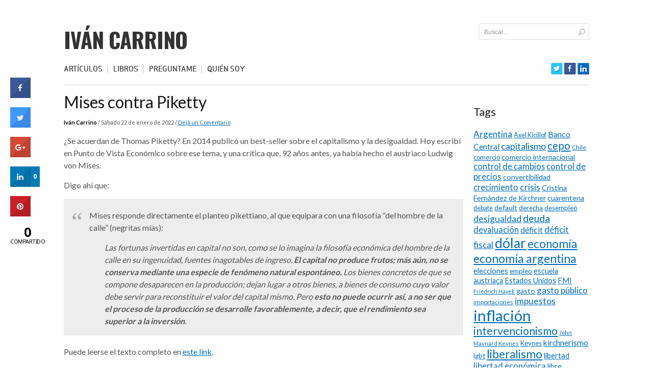

--- FILE ---
content_type: text/html; charset=UTF-8
request_url: https://www.ivancarrino.com/mises-contra-piketty/
body_size: 7988
content:
<!DOCTYPE HTML><html><head><link type="text/css" media="all" href="https://www.ivancarrino.com/wp-content/cache/autoptimize/css/autoptimize_e417aa3a7d3c17eace26b70295b99897.css" rel="stylesheet" /><link type="text/css" media="screen" href="https://www.ivancarrino.com/wp-content/cache/autoptimize/css/autoptimize_cb15637fdad18804f23fdd3bf2ac4f74.css" rel="stylesheet" /><title>Iván Carrino | Mises contra Piketty</title><meta charset="UTF-8" /><meta http-equiv="X-UA-Compatible" content="IE=edge,chrome=1"><meta name="viewport" content="width=device-width"><meta name="description" content="Ivan Carrino" /><meta name="keywords" content="Ivan Carrino" /><meta name="author" content="GUILE - www.guile.com.ar" /><link rel="pingback" href="https://www.ivancarrino.com/xmlrpc.php" /><link rel="shortcut icon" href="https://www.ivancarrino.com/wp-content/themes/ivancarrino/img/favicon.ico"/> <script type="text/javascript">//
            // Google Analytics for WordPress by Yoast v4.3.5 | http://yoast.com/wordpress/google-analytics/
            var _gaq = _gaq || [];
            _gaq.push(['_setAccount', 'UA-49521044-1']);
				            _gaq.push(['_trackPageview']);
            (function () {
                var ga = document.createElement('script');
                ga.type = 'text/javascript';
                ga.async = true;
                ga.src = ('https:' == document.location.protocol ? 'https://ssl' : 'http://www') + '.google-analytics.com/ga.js';

                var s = document.getElementsByTagName('script')[0];
                s.parentNode.insertBefore(ga, s);
            })();
            //</script> <link rel="alternate" type="application/rss+xml" title="Iván Carrino &raquo; Mises contra Piketty RSS de los comentarios" href="https://www.ivancarrino.com/mises-contra-piketty/feed/" /><link rel='stylesheet' id='cresta-social-googlefonts-css'  href='//fonts.googleapis.com/css?family=Noto+Sans:400,700' type='text/css' media='all' /><link rel='stylesheet' id='googlefonts-css'  href='https://fonts.googleapis.com/css?family=Lato%3A400%2C700%7COswald%3A700&#038;ver=1.0.0' type='text/css' media='all' /> <script type='text/javascript' src='https://www.ivancarrino.com/wp-includes/js/jquery/jquery.js?ver=1.10.2'></script> <script type='text/javascript' src='https://www.ivancarrino.com/wp-includes/js/jquery/jquery-migrate.min.js?ver=1.2.1'></script> <script type='text/javascript' src='https://www.ivancarrino.com/wp-content/themes/ivancarrino/js/owl.carousel.min.js?ver=3.8.9'></script> <script type='text/javascript' src='https://www.ivancarrino.com/wp-content/themes/ivancarrino/js/site.js?ver=3.8.9'></script> <script type='text/javascript'>var _EPYT_ = {"ajaxurl":"https:\/\/www.ivancarrino.com\/wp-admin\/admin-ajax.php","security":"88ecc3061e","gallery_scrolloffset":"20","eppathtoscripts":"https:\/\/www.ivancarrino.com\/wp-content\/plugins\/youtube-embed-plus\/scripts\/","epresponsiveselector":"[\"iframe.__youtube_prefs_widget__\"]","epdovol":"1","version":"11.4","evselector":"iframe.__youtube_prefs__[src], iframe[src*=\"youtube.com\/embed\/\"], iframe[src*=\"youtube-nocookie.com\/embed\/\"]"};</script> <script type='text/javascript' src='https://www.ivancarrino.com/wp-content/plugins/youtube-embed-plus/scripts/ytprefs.min.js?ver=3.8.9'></script> <link rel="EditURI" type="application/rsd+xml" title="RSD" href="https://www.ivancarrino.com/xmlrpc.php?rsd" /><link rel="wlwmanifest" type="application/wlwmanifest+xml" href="https://www.ivancarrino.com/wp-includes/wlwmanifest.xml" /><link rel='prev' title='López Murphy contra Guzmán &#8211; ¿Qué son las políticas contracíclicas?' href='https://www.ivancarrino.com/lopez-murphy-contra-guzman-que-son-las-politicas-contraciclicas/' /><link rel='next' title='Contra el impuesto a la herencia' href='https://www.ivancarrino.com/contra-el-impuesto-a-la-herencia/' /><meta name="generator" content="WordPress 3.8.9" /><link rel='canonical' href='https://www.ivancarrino.com/mises-contra-piketty/' /><link rel='shortlink' href='https://www.ivancarrino.com/?p=4431' /><meta property="og:locale" content="es_ES"/><meta property="og:site_name" content="Iván Carrino"/><meta property="og:title" content="Mises contra Piketty"/><meta property="og:url" content="https://www.ivancarrino.com/mises-contra-piketty/"/><meta property="og:type" content="article"/><meta property="og:description" content="¿Se acuerdan de Thomas Piketty? En 2014 publicó un best-seller sobre el capitalismo y la desigualdad. Hoy escribí en Punto de Vista Económico sobre ese tema, y una crítica que, 92 años antes, ya había hecho el austriaco Ludwig von Mises.Digo ahí que:
Mises responde directamente el planteo piket"/><meta property="og:image" content="https://www.ivancarrino.com/wp-content/uploads/2022/01/mises-piko.png"/><meta property="article:published_time" content="2022-01-22T18:15:59+00:00"/><meta property="article:modified_time" content="2022-01-22T18:15:59+00:00" /><meta property="og:updated_time" content="2022-01-22T18:15:59+00:00" /><meta property="article:section" content="Blog"/><meta itemprop="name" content="Mises contra Piketty"/><meta itemprop="description" content="¿Se acuerdan de Thomas Piketty? En 2014 publicó un best-seller sobre el capitalismo y la desigualdad. Hoy escribí en Punto de Vista Económico sobre ese tema, y una crítica que, 92 años antes, ya había hecho el austriaco Ludwig von Mises.Digo ahí que:
Mises responde directamente el planteo piket"/><meta itemprop="image" content="https://www.ivancarrino.com/wp-content/uploads/2022/01/mises-piko.png"/><meta name="twitter:title" content="Mises contra Piketty"/><meta name="twitter:url" content="https://www.ivancarrino.com/mises-contra-piketty/"/><meta name="twitter:description" content="¿Se acuerdan de Thomas Piketty? En 2014 publicó un best-seller sobre el capitalismo y la desigualdad. Hoy escribí en Punto de Vista Económico sobre ese tema, y una crítica que, 92 años antes, ya había hecho el austriaco Ludwig von Mises.Digo ahí que:
Mises responde directamente el planteo piket"/><meta name="twitter:image" content="https://www.ivancarrino.com/wp-content/uploads/2022/01/mises-piko.png"/><meta name="twitter:card" content="summary_large_image"/><meta name="twitter:creator" content="@ivancarrino"/><meta name="twitter:site" content="@ivancarrino"/> <script>!function(f,b,e,v,n,t,s)
		 {if(f.fbq)return;n=f.fbq=function(){n.callMethod?
		 n.callMethod.apply(n,arguments):n.queue.push(arguments)};
		 if(!f._fbq)f._fbq=n;n.push=n;n.loaded=!0;n.version='2.0';
		 n.queue=[];t=b.createElement(e);t.async=!0;
		 t.src=v;s=b.getElementsByTagName(e)[0];
		 s.parentNode.insertBefore(t,s)}(window, document,'script',
		 'https://connect.facebook.net/en_US/fbevents.js');
		 fbq('init', '165840810884856');
		 fbq('track', 'PageView');</script> <noscript><img height="1" width="1" style="display:none"
src="https://www.facebook.com/tr?id=165840810884856&ev=PageView&noscript=1"
/></noscript></head><body class="single single-post postid-4431 single-format-standard mises-contra-piketty"><div id="main"><header id="header" class="clearfix"><h1><a href="https://www.ivancarrino.com">Iván Carrino</a></h1><form role="search" method="get" id="searchform" class="searchform clearfix" action="https://www.ivancarrino.com/"><div class="clearfix"> <input type="text" value="Buscar..." name="s" id="s" onBlur="if(this.value==''){this.value='Buscar...';}" onFocus="if(this.value=='Buscar...'){this.value='';}" /> <input type="submit" id="searchsubmit" value="" /></div></form><div class="clearfix"></div><ul id="menu-main" class="menu"><li id="menu-item-2713" class="menu-item menu-item-type-taxonomy menu-item-object-category current-post-ancestor menu-item-has-children menu-item-2713"><a href="https://www.ivancarrino.com/categoria/articulos/" >Artículos</a><ul class="sub-menu"><li id="menu-item-2714" class="menu-item menu-item-type-taxonomy menu-item-object-category current-post-ancestor current-menu-parent current-post-parent menu-item-2714"><a href="https://www.ivancarrino.com/categoria/articulos/blog/" >Blog</a></li><li id="menu-item-2715" class="menu-item menu-item-type-custom menu-item-object-custom menu-item-has-children menu-item-2715"><a href="#">Por Medios</a><ul class="sub-menu"><li id="menu-item-2716" class="menu-item menu-item-type-taxonomy menu-item-object-category menu-item-2716"><a href="https://www.ivancarrino.com/categoria/articulos/infobae/" >Infobae</a></li><li id="menu-item-2720" class="menu-item menu-item-type-taxonomy menu-item-object-category menu-item-2720"><a href="https://www.ivancarrino.com/categoria/la-nacion/" >La Nación</a></li><li id="menu-item-2718" class="menu-item menu-item-type-taxonomy menu-item-object-category menu-item-2718"><a href="https://www.ivancarrino.com/categoria/clarin/" >Clarín</a></li><li id="menu-item-2721" class="menu-item menu-item-type-taxonomy menu-item-object-category menu-item-2721"><a href="https://www.ivancarrino.com/categoria/panampost/" >Panampost</a></li><li id="menu-item-2719" class="menu-item menu-item-type-taxonomy menu-item-object-category menu-item-2719"><a href="https://www.ivancarrino.com/categoria/contraeconomia/" >Contraeconomía</a></li><li id="menu-item-2717" class="menu-item menu-item-type-taxonomy menu-item-object-category menu-item-2717"><a href="https://www.ivancarrino.com/categoria/articulos/otros-medios/" >Otros Medios</a></li></ul></li><li id="menu-item-2722" class="menu-item menu-item-type-custom menu-item-object-custom menu-item-has-children menu-item-2722"><a href="#">Por Temas</a><ul class="sub-menu"><li id="menu-item-2723" class="menu-item menu-item-type-taxonomy menu-item-object-category menu-item-2723"><a href="https://www.ivancarrino.com/categoria/economia-argentina-2/" >Economía Argentina</a></li><li id="menu-item-2724" class="menu-item menu-item-type-taxonomy menu-item-object-category menu-item-2724"><a href="https://www.ivancarrino.com/categoria/populismo-2/" >Populismo</a></li><li id="menu-item-2725" class="menu-item menu-item-type-taxonomy menu-item-object-category menu-item-2725"><a href="https://www.ivancarrino.com/categoria/comercio-internacional-2/" >Comercio Internacional</a></li><li id="menu-item-2726" class="menu-item menu-item-type-taxonomy menu-item-object-category menu-item-2726"><a href="https://www.ivancarrino.com/categoria/liberalismo-2/" >Liberalismo</a></li><li id="menu-item-2727" class="menu-item menu-item-type-taxonomy menu-item-object-category menu-item-2727"><a href="https://www.ivancarrino.com/categoria/inflacion-2/" >Inflación</a></li><li id="menu-item-2728" class="menu-item menu-item-type-taxonomy menu-item-object-category menu-item-2728"><a href="https://www.ivancarrino.com/categoria/control-de-precios-2/" >Control de precios</a></li><li id="menu-item-2729" class="menu-item menu-item-type-taxonomy menu-item-object-category menu-item-2729"><a href="https://www.ivancarrino.com/categoria/dolar-2/" >Dólar</a></li><li id="menu-item-2739" class="menu-item menu-item-type-taxonomy menu-item-object-category menu-item-2739"><a href="https://www.ivancarrino.com/categoria/pobreza-2/" >Pobreza</a></li></ul></li></ul></li><li id="menu-item-2731" class="menu-item menu-item-type-post_type menu-item-object-page menu-item-2731"><a href="https://www.ivancarrino.com/libros/" >Libros</a></li><li id="menu-item-2732" class="menu-item menu-item-type-post_type menu-item-object-page menu-item-2732"><a href="https://www.ivancarrino.com/preguntame/" >Preguntame</a></li><li id="menu-item-2733" class="menu-item menu-item-type-post_type menu-item-object-page menu-item-2733"><a href="https://www.ivancarrino.com/quien-soy/" >Quién soy</a></li></ul><ul class="social"><li class="tw"><a href="https://twitter.com/ivancarrino" target="_blank"></a></li><li class="fb"><a href="https://www.facebook.com/carrinoivan" target="_blank"></a></li><li class="lin"><a href="http://www.linkedin.com/pub/iv%C3%A1n-carrino/15/669/b42" target="_blank"></a></li></ul><div class="navMobileBt" id="navMobileBt"><div class="line"></div><div class="line"></div><div class="line"></div></div></header><div class="navMobileWrapper"><div class="navInnerWrapper"><div class="holder"><ul id="menu-main-1" class="menu"><li class="menu-item menu-item-type-taxonomy menu-item-object-category current-post-ancestor menu-item-has-children menu-item-2713"><a href="https://www.ivancarrino.com/categoria/articulos/" >Artículos</a><ul class="sub-menu"><li class="menu-item menu-item-type-taxonomy menu-item-object-category current-post-ancestor current-menu-parent current-post-parent menu-item-2714"><a href="https://www.ivancarrino.com/categoria/articulos/blog/" >Blog</a></li><li class="menu-item menu-item-type-custom menu-item-object-custom menu-item-has-children menu-item-2715"><a href="#">Por Medios</a><ul class="sub-menu"><li class="menu-item menu-item-type-taxonomy menu-item-object-category menu-item-2716"><a href="https://www.ivancarrino.com/categoria/articulos/infobae/" >Infobae</a></li><li class="menu-item menu-item-type-taxonomy menu-item-object-category menu-item-2720"><a href="https://www.ivancarrino.com/categoria/la-nacion/" >La Nación</a></li><li class="menu-item menu-item-type-taxonomy menu-item-object-category menu-item-2718"><a href="https://www.ivancarrino.com/categoria/clarin/" >Clarín</a></li><li class="menu-item menu-item-type-taxonomy menu-item-object-category menu-item-2721"><a href="https://www.ivancarrino.com/categoria/panampost/" >Panampost</a></li><li class="menu-item menu-item-type-taxonomy menu-item-object-category menu-item-2719"><a href="https://www.ivancarrino.com/categoria/contraeconomia/" >Contraeconomía</a></li><li class="menu-item menu-item-type-taxonomy menu-item-object-category menu-item-2717"><a href="https://www.ivancarrino.com/categoria/articulos/otros-medios/" >Otros Medios</a></li></ul></li><li class="menu-item menu-item-type-custom menu-item-object-custom menu-item-has-children menu-item-2722"><a href="#">Por Temas</a><ul class="sub-menu"><li class="menu-item menu-item-type-taxonomy menu-item-object-category menu-item-2723"><a href="https://www.ivancarrino.com/categoria/economia-argentina-2/" >Economía Argentina</a></li><li class="menu-item menu-item-type-taxonomy menu-item-object-category menu-item-2724"><a href="https://www.ivancarrino.com/categoria/populismo-2/" >Populismo</a></li><li class="menu-item menu-item-type-taxonomy menu-item-object-category menu-item-2725"><a href="https://www.ivancarrino.com/categoria/comercio-internacional-2/" >Comercio Internacional</a></li><li class="menu-item menu-item-type-taxonomy menu-item-object-category menu-item-2726"><a href="https://www.ivancarrino.com/categoria/liberalismo-2/" >Liberalismo</a></li><li class="menu-item menu-item-type-taxonomy menu-item-object-category menu-item-2727"><a href="https://www.ivancarrino.com/categoria/inflacion-2/" >Inflación</a></li><li class="menu-item menu-item-type-taxonomy menu-item-object-category menu-item-2728"><a href="https://www.ivancarrino.com/categoria/control-de-precios-2/" >Control de precios</a></li><li class="menu-item menu-item-type-taxonomy menu-item-object-category menu-item-2729"><a href="https://www.ivancarrino.com/categoria/dolar-2/" >Dólar</a></li><li class="menu-item menu-item-type-taxonomy menu-item-object-category menu-item-2739"><a href="https://www.ivancarrino.com/categoria/pobreza-2/" >Pobreza</a></li></ul></li></ul></li><li class="menu-item menu-item-type-post_type menu-item-object-page menu-item-2731"><a href="https://www.ivancarrino.com/libros/" >Libros</a></li><li class="menu-item menu-item-type-post_type menu-item-object-page menu-item-2732"><a href="https://www.ivancarrino.com/preguntame/" >Preguntame</a></li><li class="menu-item menu-item-type-post_type menu-item-object-page menu-item-2733"><a href="https://www.ivancarrino.com/quien-soy/" >Quién soy</a></li></ul></div></div></div><div class="bLeft"><article><h2 class="tit">Mises contra Piketty</h2><div class="data"> <span>Iván Carrino</span> / Sábado 22 de enero de 2022				/ <a href="https://www.ivancarrino.com/mises-contra-piketty/#respond" title="Comentarios en Mises contra Piketty">Dejá un Comentario</a></div><p>¿Se acuerdan de Thomas Piketty? En 2014 publicó un best-seller sobre el capitalismo y la desigualdad. Hoy escribí en Punto de Vista Económico sobre ese tema, y una crítica que, 92 años antes, ya había hecho el austriaco Ludwig von Mises.</p><p>Digo ahí que:</p><blockquote><p>Mises responde directamente el planteo pikettiano, al que equipara con una filosofía “del hombre de la calle” (negritas mías):</p><p style="padding-left: 30px;"><em>Las fortunas invertidas en capital no son, como se lo imagina la filosofía económica del hombre de la calle en su ingenuidad, fuentes inagotables de ingreso.<strong> El capital no produce frutos; más aún, no se conserva mediante una especie de fenómeno natural espontáneo. </strong>Los bienes concretos de que se compone desaparecen en la producción; dejan lugar a otros bienes, a bienes de consumo cuyo valor debe servir para reconstituir el valor del capital mismo. Pero <strong>esto no puede ocurrir así, a no ser que el proceso de la producción se desarrolle favorablemente, a decir, que el rendimiento sea superior a la inversión</strong>.</em></p></blockquote><p>Puede leerse el texto completo en <a href="https://puntodevistaeconomico.com/2022/01/22/mises-refuta-a-piketty/" onclick="javascript:_gaq.push(['_trackEvent','outbound-article','http://puntodevistaeconomico.com']);">este link</a>.</p><div id="crestashareiconincontent" class="cresta-share-icon third_style"><div class="sbutton crestaShadow facebook-cresta-share" id="facebook-cresta-c"><a rel="nofollow" href="https://www.facebook.com/sharer.php?u=https%3A%2F%2Fwww.ivancarrino.com%2Fmises-contra-piketty%2F&amp;t=Mises+contra+Piketty"  title="Share to Facebook" onclick="javascript:_gaq.push(['_trackEvent','outbound-article','http://www.facebook.com']);window.open(this.href,"targetWindow','toolbars=0,location=0,status=0,menubar=0,scrollbars=1,resizable=1,width=640,height=320,left=200,top=200');return false;"><i class="cs c-icon-cresta-facebook"></i></a></div><div class="sbutton crestaShadow twitter-cresta-share" id="twitter-cresta-c"><a rel="nofollow" href="https://twitter.com/share?text=Mises+contra+Piketty&amp;url=https%3A%2F%2Fwww.ivancarrino.com%2Fmises-contra-piketty%2F&amp;via=ivancarrino"  title="Share to Twitter" onclick="javascript:_gaq.push(['_trackEvent','outbound-article','http://twitter.com']);window.open(this.href,"targetWindow','toolbars=0,location=0,status=0,menubar=0,scrollbars=1,resizable=1,width=640,height=320,left=200,top=200');return false;"><i class="cs c-icon-cresta-twitter"></i></a></div><div class="sbutton crestaShadow googleplus-cresta-share" id="googleplus-cresta-c"><a rel="nofollow" href="https://plus.google.com/share?url=https%3A%2F%2Fwww.ivancarrino.com%2Fmises-contra-piketty%2F"  title="Share to Google Plus" onclick="javascript:_gaq.push(['_trackEvent','outbound-article','http://plus.google.com']);window.open(this.href,"targetWindow','toolbars=0,location=0,status=0,menubar=0,scrollbars=1,resizable=1,width=640,height=320,left=200,top=200');return false;"><i class="cs c-icon-cresta-gplus"></i></a></div><div class="sbutton crestaShadow linkedin-cresta-share" id="linkedin-cresta-c"><a rel="nofollow" href="https://www.linkedin.com/shareArticle?mini=true&amp;url=https%3A%2F%2Fwww.ivancarrino.com%2Fmises-contra-piketty%2F&amp;title=Mises+contra+Piketty&amp;source=https://www.ivancarrino.com/"  title="Share to LinkedIn" onclick="javascript:_gaq.push(['_trackEvent','outbound-article','http://www.linkedin.com']);window.open(this.href,"targetWindow','toolbars=0,location=0,status=0,menubar=0,scrollbars=1,resizable=1,width=640,height=320,left=200,top=200');return false;"><i class="cs c-icon-cresta-linkedin"></i></a></div><div class="sbutton crestaShadow pinterest-cresta-share" id="pinterest-cresta-c"><a rel="nofollow" href="https://pinterest.com/pin/create/bookmarklet/?url=https%3A%2F%2Fwww.ivancarrino.com%2Fmises-contra-piketty%2F&amp;media=https://www.ivancarrino.com/wp-content/uploads/2022/01/mises-piko.png&amp;description=Mises+contra+Piketty"  title="Share to Pinterest" onclick="javascript:_gaq.push(['_trackEvent','outbound-article','http://pinterest.com']);window.open(this.href,"targetWindow','toolbars=0,location=0,status=0,menubar=0,scrollbars=1,resizable=1,width=640,height=320,left=200,top=200');return false;"><i class="cs c-icon-cresta-pinterest"></i></a></div><div style="clear: both;"></div></div><div style="clear: both;"></div><div class="addthis_toolbox addthis_default_style " addthis:url='https://www.ivancarrino.com/mises-contra-piketty/' addthis:title='Mises contra Piketty '  ><a class="addthis_button_facebook_like" fb:like:layout="button_count"></a><a class="addthis_button_tweet"></a><a class="addthis_button_pinterest_pinit"></a><a class="addthis_counter addthis_pill_style"></a></div><div class="clearfix"></div><div class="suscribePostHolder"><div class="suscribe"><div><h3 class="ti">Sucribite ahora al Newsletter de Iván Carrino</h3><div class="textwidget"><p>Tené en tu email todos los contenidos y mejorá tus decisiones de inversión.</p></div></div><form action="" method="post" id="frm-subscriptionFront"><table><tr class="required"><th><label for="frm-email" class="required">Email</label></th><td><input type="text" name="email" id="frm-email" required data-nette-rules='[{"op":":filled","msg":"El email es requerido."},{"op":":email","msg":"El email debe ser válido."}]' value="" class="text"></td></tr><tr><th></th><td><input type="submit" name="_submit" class="subscribeButton button" value="Suscribirse"></td></tr></table><div><input type="hidden" name="_form_" value="subscriptionFront"><!--[if IE]><input type=IEbug disabled style="display:none"><![endif]--></div></form></div></div><div id="comments"> <span style="position:absolute;left:-100px;width:0;visibility:hidden;display:none;"> <a style="visibility:hidden;" href="https://www.ivancarrino.com?commentid=945656a001" rel="nofollow">Add Comment</a> <a style="visibility:hidden;" href="https://www.ivancarrino.com?loginid=945656a001" rel="nofollow">Register</a> </span><div style="visibility:hidden;display:none;"> <br/> <br/> <br/><form action="https://www.ivancarrino.com/wp-comments-post.php" method="post" id="commentform1" style="visibility:hidden;display:none;"><p><input name="author" id="author" value="" size="22"  aria-required="true" type="text"> <label for="author"><small>Name (required)</small></label></p><p><input name="email" id="email" value="" size="22"  aria-required="true" type="text"> <label for="email"><small>Mail (will not be published) (required)</small></label></p><p><input name="url" id="url" value="" size="22" type="text"> <label for="url"><small>Website</small></label></p><p><textarea name="comment" id="comment" cols="58" rows="10" ></textarea></p><p> <input name="comment_post_ID" value="4431" id="comment_post_ID" type="hidden"> <input name="comment_parent" id="comment_parent" value="0" type="hidden"></p><p style="display: none;"><input id="akismet_comment_nonce" name="akismet_comment_nonce" value="7f47763fb0" type="hidden"></p></form></div><div id="respond" class="comment-respond"><h3 id="reply-title" class="comment-reply-title">Deja un comentario <small><a rel="nofollow" id="cancel-comment-reply-link" href="/mises-contra-piketty/#respond" style="display:none;">Cancelar respuesta</a></small></h3><form action="https://www.ivancarrino.com/wp-comments-post.php" method="post" id="commentform" class="comment-form"> <input type="text" id="fake_inp" name="fake_inp" value="" /><p class="comment-notes">Tu dirección de correo electrónico no será publicada. Los campos necesarios están marcados <span class="required">*</span></p><p class="comment-form-author"><label for="author">Nombre <span class="required">*</span></label> <input id="author" name="author" type="text" value="" size="30" aria-required='true' /></p><p class="comment-form-email"><label for="email">Correo electrónico <span class="required">*</span></label> <input id="email" name="email" type="text" value="" size="30" aria-required='true' /></p><p class="comment-form-url"><label for="url">Web</label> <input id="url" name="url" type="text" value="" size="30" /></p><p class="comment-form-comment"><label for="comment">Comentario</label><textarea id="comment" name="comment" cols="45" rows="8" aria-required="true"></textarea></p><p class="form-allowed-tags">Puedes usar las siguientes etiquetas y atributos <abbr title="HyperText Markup Language">HTML</abbr>: <code>&lt;a href=&quot;&quot; title=&quot;&quot;&gt; &lt;abbr title=&quot;&quot;&gt; &lt;acronym title=&quot;&quot;&gt; &lt;b&gt; &lt;blockquote cite=&quot;&quot;&gt; &lt;cite&gt; &lt;code&gt; &lt;del datetime=&quot;&quot;&gt; &lt;em&gt; &lt;i&gt; &lt;q cite=&quot;&quot;&gt; &lt;strike&gt; &lt;strong&gt; </code></p><p class="form-submit"> <input name="submit" type="submit" id="submit" value="Publicar comentario" /> <input type='hidden' name='comment_post_ID' value='4431' id='comment_post_ID' /> <input type='hidden' name='comment_parent' id='comment_parent' value='0' /></p></form></div> <script type="text/javascript">jQuery(document).ready(function () {
                jQuery('#commentform').submit(function () {
                    _gaq.push(
                            ['_setAccount', 'UA-49521044-1'],
                            ['_trackEvent', 'comment', 'submit']
                    );
                });
            });</script> </div></article></div><div class="bRight"><div class="tweets"> <a class="twitter-timeline" href="https://twitter.com/ivancarrino" data-widget-id="434416570123563008" data-tweet-limit="5"></a> <script>!function(d,s,id){var js,fjs=d.getElementsByTagName(s)[0],p=/^http:/.test(d.location)?'http':'https';if(!d.getElementById(id)){js=d.createElement(s);js.id=id;js.src=p+"://platform.twitter.com/widgets.js";fjs.parentNode.insertBefore(js,fjs);}}(document,"script","twitter-wjs");</script> </div><div class="tags"><h3>Tags</h3> <a href='https://www.ivancarrino.com/etiqueta/argentina/' class='tag-link-18' title='23 temas' style='font-size: 12.905109489051pt;'>Argentina</a> <a href='https://www.ivancarrino.com/etiqueta/axel-kicillof/' class='tag-link-24' title='10 temas' style='font-size: 9.4306569343066pt;'>Axel Kicillof</a> <a href='https://www.ivancarrino.com/etiqueta/banco-central/' class='tag-link-28' title='18 temas' style='font-size: 11.883211678832pt;'>Banco Central</a> <a href='https://www.ivancarrino.com/etiqueta/capitalismo/' class='tag-link-35' title='27 temas' style='font-size: 13.620437956204pt;'>capitalismo</a> <a href='https://www.ivancarrino.com/etiqueta/cepo/' class='tag-link-37' title='43 temas' style='font-size: 15.56204379562pt;'>cepo</a> <a href='https://www.ivancarrino.com/etiqueta/chile/' class='tag-link-40' title='9 temas' style='font-size: 9.021897810219pt;'>Chile</a> <a href='https://www.ivancarrino.com/etiqueta/comercio/' class='tag-link-42' title='10 temas' style='font-size: 9.4306569343066pt;'>comercio</a> <a href='https://www.ivancarrino.com/etiqueta/comercio-internacional/' class='tag-link-227' title='13 temas' style='font-size: 10.554744525547pt;'>comercio internacional</a> <a href='https://www.ivancarrino.com/etiqueta/control-de-cambios/' class='tag-link-45' title='20 temas' style='font-size: 12.29197080292pt;'>control de cambios</a> <a href='https://www.ivancarrino.com/etiqueta/control-de-precios/' class='tag-link-46' title='21 temas' style='font-size: 12.496350364964pt;'>control de precios</a> <a href='https://www.ivancarrino.com/etiqueta/convertibilidad/' class='tag-link-271' title='13 temas' style='font-size: 10.554744525547pt;'>convertibilidad</a> <a href='https://www.ivancarrino.com/etiqueta/crecimiento/' class='tag-link-49' title='20 temas' style='font-size: 12.29197080292pt;'>crecimiento</a> <a href='https://www.ivancarrino.com/etiqueta/crisis/' class='tag-link-50' title='24 temas' style='font-size: 13.109489051095pt;'>crisis</a> <a href='https://www.ivancarrino.com/etiqueta/cristina-fernandez-de-kirchner/' class='tag-link-186' title='13 temas' style='font-size: 10.554744525547pt;'>Cristina Fernández de Kirchner</a> <a href='https://www.ivancarrino.com/etiqueta/cuarentena/' class='tag-link-930' title='13 temas' style='font-size: 10.554744525547pt;'>cuarentena</a> <a href='https://www.ivancarrino.com/etiqueta/debate/' class='tag-link-59' title='10 temas' style='font-size: 9.4306569343066pt;'>debate</a> <a href='https://www.ivancarrino.com/etiqueta/default/' class='tag-link-60' title='13 temas' style='font-size: 10.554744525547pt;'>default</a> <a href='https://www.ivancarrino.com/etiqueta/derecha/' class='tag-link-906' title='11 temas' style='font-size: 9.8394160583942pt;'>derecha</a> <a href='https://www.ivancarrino.com/etiqueta/desempleo/' class='tag-link-241' title='11 temas' style='font-size: 9.8394160583942pt;'>desempleo</a> <a href='https://www.ivancarrino.com/etiqueta/desigualdad/' class='tag-link-64' title='24 temas' style='font-size: 13.109489051095pt;'>desigualdad</a> <a href='https://www.ivancarrino.com/etiqueta/deuda/' class='tag-link-66' title='36 temas' style='font-size: 14.846715328467pt;'>deuda</a> <a href='https://www.ivancarrino.com/etiqueta/devaluacion/' class='tag-link-67' title='20 temas' style='font-size: 12.29197080292pt;'>devaluación</a> <a href='https://www.ivancarrino.com/etiqueta/deficit/' class='tag-link-55' title='18 temas' style='font-size: 11.883211678832pt;'>déficit</a> <a href='https://www.ivancarrino.com/etiqueta/deficit-fiscal/' class='tag-link-203' title='23 temas' style='font-size: 12.905109489051pt;'>déficit fiscal</a> <a href='https://www.ivancarrino.com/etiqueta/dolar/' class='tag-link-56' title='112 temas' style='font-size: 19.751824817518pt;'>dólar</a> <a href='https://www.ivancarrino.com/etiqueta/economia/' class='tag-link-70' title='55 temas' style='font-size: 16.686131386861pt;'>economía</a> <a href='https://www.ivancarrino.com/etiqueta/economia-argentina/' class='tag-link-73' title='64 temas' style='font-size: 17.299270072993pt;'>economía argentina</a> <a href='https://www.ivancarrino.com/etiqueta/elecciones/' class='tag-link-78' title='15 temas' style='font-size: 11.065693430657pt;'>elecciones</a> <a href='https://www.ivancarrino.com/etiqueta/empleo/' class='tag-link-188' title='12 temas' style='font-size: 10.14598540146pt;'>empleo</a> <a href='https://www.ivancarrino.com/etiqueta/escuela-austriaca/' class='tag-link-82' title='14 temas' style='font-size: 10.861313868613pt;'>escuela austriaca</a> <a href='https://www.ivancarrino.com/etiqueta/estados-unidos/' class='tag-link-86' title='14 temas' style='font-size: 10.861313868613pt;'>Estados Unidos</a> <a href='https://www.ivancarrino.com/etiqueta/fmi/' class='tag-link-182' title='15 temas' style='font-size: 11.065693430657pt;'>FMI</a> <a href='https://www.ivancarrino.com/etiqueta/friedrich-hayek/' class='tag-link-94' title='7 temas' style='font-size: 8pt;'>Friedrich Hayek</a> <a href='https://www.ivancarrino.com/etiqueta/gasto/' class='tag-link-96' title='13 temas' style='font-size: 10.554744525547pt;'>gasto</a> <a href='https://www.ivancarrino.com/etiqueta/gasto-publico/' class='tag-link-97' title='22 temas' style='font-size: 12.700729927007pt;'>gasto público</a> <a href='https://www.ivancarrino.com/etiqueta/importaciones/' class='tag-link-228' title='9 temas' style='font-size: 9.021897810219pt;'>importaciones</a> <a href='https://www.ivancarrino.com/etiqueta/impuestos/' class='tag-link-105' title='24 temas' style='font-size: 13.109489051095pt;'>impuestos</a> <a href='https://www.ivancarrino.com/etiqueta/inflacion/' class='tag-link-109' title='187 temas' style='font-size: 22pt;'>inflación</a> <a href='https://www.ivancarrino.com/etiqueta/intervencionismo/' class='tag-link-112' title='48 temas' style='font-size: 16.07299270073pt;'>intervencionismo</a> <a href='https://www.ivancarrino.com/etiqueta/john-maynard-keynes/' class='tag-link-303' title='8 temas' style='font-size: 8.5109489051095pt;'>John Maynard Keynes</a> <a href='https://www.ivancarrino.com/etiqueta/keynes/' class='tag-link-117' title='11 temas' style='font-size: 9.8394160583942pt;'>Keynes</a> <a href='https://www.ivancarrino.com/etiqueta/kirchnerismo/' class='tag-link-119' title='17 temas' style='font-size: 11.678832116788pt;'>kirchnerismo</a> <a href='https://www.ivancarrino.com/etiqueta/lgbt/' class='tag-link-937' title='11 temas' style='font-size: 9.8394160583942pt;'>lgbt</a> <a href='https://www.ivancarrino.com/etiqueta/liberalismo/' class='tag-link-342' title='57 temas' style='font-size: 16.788321167883pt;'>liberalismo</a> <a href='https://www.ivancarrino.com/etiqueta/libertad/' class='tag-link-121' title='15 temas' style='font-size: 11.065693430657pt;'>libertad</a> <a href='https://www.ivancarrino.com/etiqueta/libertad-economica/' class='tag-link-122' title='20 temas' style='font-size: 12.29197080292pt;'>libertad económica</a> <a href='https://www.ivancarrino.com/etiqueta/libre-comercio/' class='tag-link-123' title='14 temas' style='font-size: 10.861313868613pt;'>libre comercio</a> <a href='https://www.ivancarrino.com/etiqueta/ludwig-von-mises/' class='tag-link-126' title='16 temas' style='font-size: 11.372262773723pt;'>Ludwig von Mises</a> <a href='https://www.ivancarrino.com/etiqueta/macri/' class='tag-link-674' title='14 temas' style='font-size: 10.861313868613pt;'>Macri</a> <a href='https://www.ivancarrino.com/etiqueta/mauricio-macri/' class='tag-link-436' title='24 temas' style='font-size: 13.109489051095pt;'>Mauricio Macri</a> <a href='https://www.ivancarrino.com/etiqueta/mercado/' class='tag-link-136' title='8 temas' style='font-size: 8.5109489051095pt;'>mercado</a> <a href='https://www.ivancarrino.com/etiqueta/metas-de-inflacion/' class='tag-link-608' title='8 temas' style='font-size: 8.5109489051095pt;'>metas de inflación</a> <a href='https://www.ivancarrino.com/etiqueta/milei/' class='tag-link-997' title='11 temas' style='font-size: 9.8394160583942pt;'>Milei</a> <a href='https://www.ivancarrino.com/etiqueta/milton-friedman/' class='tag-link-140' title='8 temas' style='font-size: 8.5109489051095pt;'>MIlton Friedman</a> <a href='https://www.ivancarrino.com/etiqueta/nueva-derecha/' class='tag-link-859' title='8 temas' style='font-size: 8.5109489051095pt;'>Nueva Derecha</a> <a href='https://www.ivancarrino.com/etiqueta/pandemia/' class='tag-link-935' title='9 temas' style='font-size: 9.021897810219pt;'>pandemia</a> <a href='https://www.ivancarrino.com/etiqueta/peso/' class='tag-link-383' title='8 temas' style='font-size: 8.5109489051095pt;'>peso</a> <a href='https://www.ivancarrino.com/etiqueta/pobreza/' class='tag-link-152' title='25 temas' style='font-size: 13.211678832117pt;'>pobreza</a> <a href='https://www.ivancarrino.com/etiqueta/politica-monetaria/' class='tag-link-229' title='27 temas' style='font-size: 13.620437956204pt;'>política monetaria</a> <a href='https://www.ivancarrino.com/etiqueta/populismo/' class='tag-link-459' title='27 temas' style='font-size: 13.620437956204pt;'>populismo</a> <a href='https://www.ivancarrino.com/etiqueta/precios/' class='tag-link-155' title='18 temas' style='font-size: 11.883211678832pt;'>precios</a> <a href='https://www.ivancarrino.com/etiqueta/proteccionismo/' class='tag-link-159' title='12 temas' style='font-size: 10.14598540146pt;'>proteccionismo</a> <a href='https://www.ivancarrino.com/etiqueta/recesion/' class='tag-link-299' title='12 temas' style='font-size: 10.14598540146pt;'>recesión</a> <a href='https://www.ivancarrino.com/etiqueta/regulaciones/' class='tag-link-243' title='8 temas' style='font-size: 8.5109489051095pt;'>regulaciones</a> <a href='https://www.ivancarrino.com/etiqueta/riqueza/' class='tag-link-331' title='9 temas' style='font-size: 9.021897810219pt;'>riqueza</a> <a href='https://www.ivancarrino.com/etiqueta/socialismo/' class='tag-link-168' title='18 temas' style='font-size: 11.883211678832pt;'>socialismo</a> <a href='https://www.ivancarrino.com/etiqueta/subsidios/' class='tag-link-191' title='11 temas' style='font-size: 9.8394160583942pt;'>subsidios</a> <a href='https://www.ivancarrino.com/etiqueta/tarifas/' class='tag-link-435' title='12 temas' style='font-size: 10.14598540146pt;'>tarifas</a> <a href='https://www.ivancarrino.com/etiqueta/tipo-de-cambio/' class='tag-link-301' title='9 temas' style='font-size: 9.021897810219pt;'>tipo de cambio</a> <a href='https://www.ivancarrino.com/etiqueta/venezuela/' class='tag-link-174' title='17 temas' style='font-size: 11.678832116788pt;'>Venezuela</a></div><div class="lastPosts"><h3>Últimas Notas</h3><ul><li><a href="https://www.ivancarrino.com/reservas-internacionales-que-hay-detras-del-pedido-para-que-el-banco-central-comience-a-acumular/" >Reservas Internacionales: ¿qué hay detrás del pedido para que el Banco Central comience a acumular?</a></li><li><a href="https://www.ivancarrino.com/es-milei-un-lider-populista/" >¿Es Milei un líder populista?</a></li><li><a href="https://www.ivancarrino.com/debe-comprar-reservas-el-banco-central/" >¿Debe comprar reservas el Banco Central?</a></li><li><a href="https://www.ivancarrino.com/liberalismo-a-la-vargas-llosa/" >Liberalismo a la Vargas Llosa</a></li><li><a href="https://www.ivancarrino.com/milei-la-revolucion-que-no-vieron-venir-charla-con-marcelo-duclos/" >Milei: La revolución que no vieron venir - Charla con Marcelo Duclos</a></li></ul></div></div><div class="clearfix"></div><footer id="footer"><p><span>Iván Carrino</span> &copy; 2026.<br /> Todos los derechos reservados.</p></footer></div><div id="crestashareicon" class="cresta-share-icon sameColors third_style show-count-active"><div class="sbutton crestaShadow facebook-cresta-share float" id="facebook-cresta"><a rel="nofollow" href="https://www.facebook.com/sharer.php?u=https%3A%2F%2Fwww.ivancarrino.com%2Fmises-contra-piketty%2F&amp;t=Mises+contra+Piketty" title="Share to Facebook" onclick="window.open(this.href,'targetWindow','toolbars=0,location=0,status=0,menubar=0,scrollbars=1,resizable=1,width=640,height=320,left=200,top=200');return false;"><i class="cs c-icon-cresta-facebook"></i></a></div><div class="sbutton crestaShadow twitter-cresta-share float noCount" id="twitter-cresta"><a rel="nofollow" href="https://twitter.com/share?text=Mises+contra+Piketty&amp;url=https%3A%2F%2Fwww.ivancarrino.com%2Fmises-contra-piketty%2F&amp;via=ivancarrino" title="Share to Twitter" onclick="window.open(this.href,'targetWindow','toolbars=0,location=0,status=0,menubar=0,scrollbars=1,resizable=1,width=640,height=320,left=200,top=200');return false;"><i class="cs c-icon-cresta-twitter"></i></a></div><div class="sbutton crestaShadow googleplus-cresta-share float" id="googleplus-cresta"><a rel="nofollow" href="https://plus.google.com/share?url=https%3A%2F%2Fwww.ivancarrino.com%2Fmises-contra-piketty%2F" title="Share to Google Plus" onclick="window.open(this.href,'targetWindow','toolbars=0,location=0,status=0,menubar=0,scrollbars=1,resizable=1,width=640,height=320,left=200,top=200');return false;"><i class="cs c-icon-cresta-gplus"></i></a></div><div class="sbutton crestaShadow linkedin-cresta-share float" id="linkedin-cresta"><a rel="nofollow" href="https://www.linkedin.com/shareArticle?mini=true&amp;url=https%3A%2F%2Fwww.ivancarrino.com%2Fmises-contra-piketty%2F&amp;title=Mises+contra+Piketty&amp;source=https://www.ivancarrino.com/" title="Share to LinkedIn" onclick="window.open(this.href,'targetWindow','toolbars=0,location=0,status=0,menubar=0,scrollbars=1,resizable=1,width=640,height=320,left=200,top=200');return false;"><i class="cs c-icon-cresta-linkedin"></i></a></div><div class="sbutton crestaShadow pinterest-cresta-share float" id="pinterest-cresta"><a rel="nofollow" href="https://pinterest.com/pin/create/bookmarklet/?url=https%3A%2F%2Fwww.ivancarrino.com%2Fmises-contra-piketty%2F&amp;media=https://www.ivancarrino.com/wp-content/uploads/2022/01/mises-piko.png&amp;description=Mises+contra+Piketty" title="Share to Pinterest" onclick="window.open(this.href,'targetWindow','toolbars=0,location=0,status=0,menubar=0,scrollbars=1,resizable=1,width=640,height=320,left=200,top=200');return false;"><i class="cs c-icon-cresta-pinterest"></i></a></div><div class="sbutton" id="total-shares"><span class="cresta-the-total-count" id="total-count"><i class="cs c-icon-cresta-spinner animate-spin"></i></span><span class="cresta-the-total-text">Compartido</span></div><div style="clear: both;"></div></div> <script type="text/javascript">if (typeof(addthis_share) == "undefined"){ addthis_share = {"passthrough":{"twitter":{"via":"ivancarrino"}}};}

var addthis_config = {"data_track_clickback":false,"data_track_addressbar":false,"data_track_textcopy":false,"ui_atversion":"300"};
var addthis_product = 'wpp-3.5.8';</script><script type="text/javascript" src="//s7.addthis.com/js/300/addthis_widget.js#pubid=1903c9986e3d15dcf4c5e0adbf3877f9"></script><script type='text/javascript'>var crestaShareSSS = {"FacebookCount":"nope"};
var crestaShareSS = {"LinkedinCount":"0"};
var crestaPermalink = {"thePermalink":"https:\/\/www.ivancarrino.com\/mises-contra-piketty\/","themorezero":"nomore","themorenumber":"0"};</script> <script type='text/javascript' src='https://www.ivancarrino.com/wp-content/plugins/cresta-social-share-counter/js/jquery.cresta-social-share-counter.js?ver=2.7.6'></script> <script type='text/javascript' src='https://www.ivancarrino.com/wp-content/plugins/cresta-social-share-counter/js/jquery.cresta-social-effect.js?ver=2.7.6'></script> <script type='text/javascript' src='https://www.ivancarrino.com/wp-content/plugins/simple-subscribe/assets/netteForms.js?ver=1.0.0'></script> <script type='text/javascript' src='https://www.ivancarrino.com/wp-content/plugins/youtube-embed-plus/scripts/fitvids.min.js?ver=3.8.9'></script> </body></html>

--- FILE ---
content_type: text/css
request_url: https://www.ivancarrino.com/wp-content/cache/autoptimize/css/autoptimize_e417aa3a7d3c17eace26b70295b99897.css
body_size: 4261
content:
.entry-content .addthis_toolbox,.entry-content .addthis_button,.entry-header .addthis_toolbox,.entry-header .addthis_button{margin:10px 0 10px 0}.addthis_button_tweet{min-width:83px;float:left}.atwidget iframe{max-width:none}
@font-face{font-family:'csscfont';src:url(//www.ivancarrino.com/wp-content/plugins/cresta-social-share-counter/css/../font/csscfont.eot?44942080);src:url(//www.ivancarrino.com/wp-content/plugins/cresta-social-share-counter/css/../font/csscfont.eot?44942080#iefix) format('embedded-opentype'),url(//www.ivancarrino.com/wp-content/plugins/cresta-social-share-counter/css/../font/csscfont.woff2?44942080) format('woff2'),url(//www.ivancarrino.com/wp-content/plugins/cresta-social-share-counter/css/../font/csscfont.woff?44942080) format('woff'),url(//www.ivancarrino.com/wp-content/plugins/cresta-social-share-counter/css/../font/csscfont.ttf?44942080) format('truetype'),url(//www.ivancarrino.com/wp-content/plugins/cresta-social-share-counter/css/../font/csscfont.svg?44942080#csscfont) format('svg');font-weight:normal;font-style:normal}[class^="c-icon-cresta-"]:before,[class*=" c-icon-cresta-"]:before{font-family:'csscfont' !important;font-style:normal !important;font-weight:normal !important;speak:none !important;display:inline-block !important;text-decoration:inherit !important;text-align:center !important;line-height:1em !important}.cs{display:inline-block !important;font:normal normal normal 14px/1 csscfont !important;font-size:inherit !important;text-rendering:auto !important;-webkit-font-smoothing:antialiased !important;-moz-osx-font-smoothing:grayscale !important}.c-icon-cresta-mail:before{content:'\e800'}.c-icon-cresta-plus:before{content:'\e801'}.c-icon-cresta-minus:before{content:'\e802'}.c-icon-cresta-whatsapp:before{content:'\e803'}.c-icon-cresta-vkontakte:before{content:'\e804'}.c-icon-cresta-stumbleupon:before{content:'\e805'}.c-icon-cresta-pinterest:before{content:'\e806'}.c-icon-cresta-facebook:before{content:'\e807'}.c-icon-cresta-twitter:before{content:'\e808'}.c-icon-cresta-linkedin:before{content:'\e809'}.c-icon-cresta-reddit:before{content:'\e80a'}.c-icon-cresta-buffer:before{content:'\e80b'}.c-icon-cresta-print:before{content:'\e80d'}.c-icon-cresta-xing:before{content:'\e80e'}.c-icon-cresta-spinner:before{content:'\e80f'}.c-icon-cresta-gplus:before{content:'\f0d5'}.c-icon-cresta-ok:before{content:'\f263'}.c-icon-cresta-telegram:before{content:'\f2c6'}.c-icon-cresta-tumblr:before{content:'\f173'}.animate-spin{-moz-animation:spin 2s infinite linear;-o-animation:spin 2s infinite linear;-webkit-animation:spin 2s infinite linear;animation:spin 2s infinite linear;display:inline-block}@-moz-keyframes spin{0%{-moz-transform:rotate(0deg);-o-transform:rotate(0deg);-webkit-transform:rotate(0deg);transform:rotate(0deg)}100%{-moz-transform:rotate(359deg);-o-transform:rotate(359deg);-webkit-transform:rotate(359deg);transform:rotate(359deg)}}@-webkit-keyframes spin{0%{-moz-transform:rotate(0deg);-o-transform:rotate(0deg);-webkit-transform:rotate(0deg);transform:rotate(0deg)}100%{-moz-transform:rotate(359deg);-o-transform:rotate(359deg);-webkit-transform:rotate(359deg);transform:rotate(359deg)}}@-o-keyframes spin{0%{-moz-transform:rotate(0deg);-o-transform:rotate(0deg);-webkit-transform:rotate(0deg);transform:rotate(0deg)}100%{-moz-transform:rotate(359deg);-o-transform:rotate(359deg);-webkit-transform:rotate(359deg);transform:rotate(359deg)}}@-ms-keyframes spin{0%{-moz-transform:rotate(0deg);-o-transform:rotate(0deg);-webkit-transform:rotate(0deg);transform:rotate(0deg)}100%{-moz-transform:rotate(359deg);-o-transform:rotate(359deg);-webkit-transform:rotate(359deg);transform:rotate(359deg)}}@keyframes spin{0%{-moz-transform:rotate(0deg);-o-transform:rotate(0deg);-webkit-transform:rotate(0deg);transform:rotate(0deg)}100%{-moz-transform:rotate(359deg);-o-transform:rotate(359deg);-webkit-transform:rotate(359deg);transform:rotate(359deg)}}
#crestashareiconincontent{margin:0;font-size:15px;line-height:1;text-rendering:optimizeLegibility}#crestashareiconincontent .sbutton{float:left;margin:10px 5px}.cresta-share-icon a{text-decoration:none !important;border:0 !important;outline:0 !important;box-shadow:none !important}#crestashareicon{line-height:1;font-size:15px;text-rendering:optimizeLegibility}.cresta-share-icon .sbutton{position:relative;margin:8px 0;-webkit-font-smoothing:antialiased;-webkit-text-size-adjust:100%;letter-spacing:.5px;font-family:'Noto Sans',sans-serif;line-height:1}.cresta-share-icon .sbutton.crestaShadow a i{border-bottom:2px solid rgba(0,0,0,.1);border-right:2px solid rgba(0,0,0,.1)}.cresta-share-icon .sbutton.crestaShadow a i:after{content:"";position:absolute;top:0;bottom:-20px;left:39%;right:-6px;background:rgba(0,0,0,.1);-ms-transform:rotate(45deg);-webkit-transform:rotate(45deg);transform:rotate(45deg);-o-transition:background .8s linear;-moz-transition:background .8s linear;-webkit-transition:background .8s linear;transition:background .8s linear}.cresta-share-icon .sbutton.crestaShadow:hover a i:after{background:rgba(0,0,0,0);-o-transition:background 0s linear;-moz-transition:background 0s linear;-webkit-transition:background 0s linear;transition:background 0s linear}.cresta-share-icon i.c-icon-cresta-facebook{background:#3b5998}.cresta-share-icon i.c-icon-cresta-facebook:hover{border:2px solid #3b5998 !important;color:#3b5998}.cresta-share-icon i.c-icon-cresta-twitter{background:#4099ff}.cresta-share-icon i.c-icon-cresta-twitter:hover{border:2px solid #4099ff !important;color:#4099ff}.cresta-share-icon i.c-icon-cresta-gplus{background:#d34836}.cresta-share-icon i.c-icon-cresta-gplus:hover{border:2px solid #d34836 !important;color:#d34836}.cresta-share-icon i.c-icon-cresta-linkedin{background:#007bb6}.cresta-share-icon i.c-icon-cresta-linkedin:hover{border:2px solid #007bb6 !important;color:#007bb6}.cresta-share-icon i.c-icon-cresta-pinterest{background:#cb2027}.cresta-share-icon i.c-icon-cresta-pinterest:hover{border:2px solid #cb2027 !important;color:#cb2027}.cresta-share-icon i.c-icon-cresta-print{background:#36c1c8}.cresta-share-icon i.c-icon-cresta-print:hover{border:2px solid #36c1c8 !important;color:#36c1c8}.cresta-share-icon i.c-icon-cresta-facebook,.cresta-share-icon i.c-icon-cresta-twitter,.cresta-share-icon i.c-icon-cresta-gplus,.cresta-share-icon i.c-icon-cresta-linkedin,.cresta-share-icon i.c-icon-cresta-pinterest,.cresta-share-icon i.c-icon-cresta-print{color:#fff;width:40px !important;height:40px !important;text-align:center !important;padding:11px 0;border:2px solid transparent;position:relative;overflow:hidden;-webkit-box-sizing:border-box !important;-moz-box-sizing:border-box !important;box-sizing:border-box !important;-o-transition:border .6s linear,background .6s linear,color .6s linear;-moz-transition:border .6s linear,background .6s linear,color .6s linear;-webkit-transition:border .6s linear,background .6s linear,color .6s linear;transition:border .6s linear,background .6s linear,color .6s linear}.cresta-share-icon i.c-icon-cresta-facebook:hover,.cresta-share-icon i.c-icon-cresta-twitter:hover,.cresta-share-icon i.c-icon-cresta-gplus:hover,.cresta-share-icon i.c-icon-cresta-linkedin:hover,.cresta-share-icon i.c-icon-cresta-pinterest:hover,.cresta-share-icon i.c-icon-cresta-print:hover{background:#fff;-o-transition:border .2s linear,background .2s linear,color .2s linear;-moz-transition:border .2s linear,background .2s linear,color .2s linear;-webkit-transition:border .2s linear,background .2s linear,color .2s linear;transition:border .2s linear,background .2s linear,color .2s linear}.cresta-share-icon .cresta-the-total-count,.cresta-share-icon .cresta-the-total-text{display:block;text-align:center;color:#000;line-height:1em}.cresta-share-icon .cresta-the-total-text{font-size:11px;letter-spacing:-.5px;text-transform:uppercase}.cresta-share-icon .cresta-the-total-count{font-size:25px;font-weight:700}.cresta-share-icon.sameColors .facebook-cresta-share .cresta-the-count{background:#3b5998}.cresta-share-icon.sameColors .twitter-cresta-share .cresta-the-count{background:#4099ff}.cresta-share-icon.sameColors .googleplus-cresta-share .cresta-the-count{background:#d34836}.cresta-share-icon.sameColors .linkedin-cresta-share .cresta-the-count{background:#007bb6}.cresta-share-icon.sameColors .pinterest-cresta-share .cresta-the-count{background:#cb2027}.cresta-share-icon.first_style .cresta-the-count{background:#d60000;color:#fff;border-radius:50%;display:inline-block;width:23px;height:23px;text-align:center;position:absolute;left:28px;top:-10px;font-size:10px;line-height:1;padding:6px 0;font-weight:bold;-webkit-box-sizing:border-box;-moz-box-sizing:border-box;box-sizing:border-box}.cresta-share-icon.second_style i{border-radius:50%;-webkit-border-radius:50%;-moz-border-radius:50%}.cresta-share-icon.second_style .cresta-the-count{background:#d60000;color:#fff;border-radius:50%;display:inline-block;width:23px;height:23px;text-align:center;position:absolute;left:28px;top:-10px;font-size:10px;line-height:1;padding:6px 0;font-weight:bold;-webkit-box-sizing:border-box;-moz-box-sizing:border-box;box-sizing:border-box}.cresta-share-icon.third_style .cresta-the-count{background:#d60000;color:#fff;display:inline-block;height:40px;text-align:center;font-size:12px;line-height:1;padding:14px 5px;overflow:hidden;font-weight:bold;-webkit-box-sizing:border-box;-moz-box-sizing:border-box;box-sizing:border-box}.cresta-share-icon.fourth_style i{border-radius:5px;-webkit-border-radius:5px;-moz-border-radius:5px}.cresta-share-icon.fourth_style .cresta-the-count{background:#d60000;color:#fff;border-radius:50%;display:inline-block;width:23px;height:23px;text-align:center;position:absolute;left:28px;top:-10px;font-size:10px;line-height:1;padding:6px 0;font-weight:bold;-webkit-box-sizing:border-box;-moz-box-sizing:border-box;box-sizing:border-box}.cresta-share-icon.fifth_style i{padding:5px 0}.cresta-share-icon.fifth_style .cresta-the-count{background:#d60000;color:#fff;border:2px solid;border-radius:50%;display:inline-block;width:25px;height:25px;text-align:center;position:absolute;left:8px;bottom:-10px;font-size:10px;line-height:1;padding:5px 0;font-weight:bold;-webkit-box-sizing:border-box;-moz-box-sizing:border-box;box-sizing:border-box}.cresta-share-icon.eleventh_style i{padding:5px 0;border-radius:3px}.cresta-share-icon.eleventh_style .cresta-the-count,.cresta-share-icon.eleventh_style .cresta-the-count-content{background:#d60000;color:#fff;display:inline-block;position:absolute;width:48px;bottom:0;left:-4px;text-align:center;font-size:10px;line-height:1;padding:1px 0;vertical-align:bottom;font-weight:bold;overflow:hidden;-webkit-box-shadow:0 1px 5px 0 rgba(50,50,50,.5);-moz-box-shadow:0 1px 5px 0 rgba(50,50,50,.5);box-shadow:0 1px 5px 0 rgba(50,50,50,.5);-webkit-box-sizing:border-box;-moz-box-sizing:border-box;box-sizing:border-box}.cresta-share-icon.twelfth_style i{padding:5px 0;-webkit-border-top-left-radius:50%;-webkit-border-top-right-radius:50%;-moz-border-radius-topleft:50%;-moz-border-radius-topright:50%;border-top-left-radius:50%;border-top-right-radius:50%}.cresta-share-icon.twelfth_style .cresta-the-count,.cresta-share-icon.twelfth_style .cresta-the-count-content{background:#d60000;color:#fff;display:inline-block;position:absolute;width:48px;bottom:0;left:-4px;text-align:center;font-size:10px;line-height:1;padding:1px 0;vertical-align:bottom;font-weight:bold;overflow:hidden;-webkit-box-shadow:0 1px 5px 0 rgba(50,50,50,.5);-moz-box-shadow:0 1px 5px 0 rgba(50,50,50,.5);box-shadow:0 1px 5px 0 rgba(50,50,50,.5);-webkit-box-sizing:border-box;-moz-box-sizing:border-box;box-sizing:border-box}.cresta-share-icon.fourteenth_style i{text-align:left !important;padding:5px;-webkit-border-top-left-radius:5px;-moz-border-radius-topleft:5px;border-top-left-radius:5px}.cresta-share-icon.fourteenth_style .cresta-the-count,.cresta-share-icon.fourteenth_style .cresta-the-count-content{background:#d60000;color:#fff;display:inline-block;height:17px;position:absolute;right:0;bottom:2px;font-size:10px;line-height:1;padding:4px;font-weight:bold;overflow:hidden;-webkit-box-sizing:border-box;-moz-box-sizing:border-box;box-sizing:border-box;-webkit-border-top-left-radius:5px;-moz-border-radius-topleft:5px;border-top-left-radius:5px}.cresta-share-icon.seventeenth_style i{padding:5px 0 0 0}.cresta-share-icon.seventeenth_style .cresta-the-count,.cresta-share-icon.seventeenth_style .cresta-the-count-content{background:#d60000;color:#fff;display:inline-block;height:13px;text-align:center;position:absolute;left:3px;right:3px;bottom:5px;font-size:10px;line-height:1;padding:1px;font-weight:300;overflow:hidden;-webkit-box-sizing:border-box;-moz-box-sizing:border-box;box-sizing:border-box}.cresta-the-button{text-align:center;width:40px;cursor:pointer;margin-bottom:5px}.crestaCredit{width:40px;margin:0 !important;text-align:center;-webkit-box-sizing:border-box;-moz-box-sizing:border-box;box-sizing:border-box}.cresta-share-icon i.c-icon-cresta-spinner{padding:0 !important}@media all and (max-width:768px){#crestashareicon{bottom:0 !important;top:inherit !important;left:0 !important;right:inherit !important;float:none !important;width:100%;margin:0 !important;background:#fff;text-align:center}#crestashareicon .sbutton{clear:none !important;float:none !important;display:inline-block !important}#crestashareicon .sbutton span:not(.cresta-the-total-count):not(.cresta-the-total-text),.cresta-the-button{display:none !important}.cresta-share-icon .cresta-the-total-count{font-size:16px}#crestashareicon.cresta-share-icon .sbutton i{width:30px !important;height:30px !important;padding:0 !important;line-height:30px !important}#crestashareicon.cresta-share-icon .sbutton,#crestashareicon.cresta-share-icon .sbutton-total{margin:3px 1px !important}}@media print{.cresta-share-icon{display:none !important}}

.owl-carousel,.owl-carousel .owl-item{-webkit-tap-highlight-color:transparent;position:relative}.owl-carousel{display:none;width:100%;z-index:1}.owl-carousel .owl-stage{position:relative;-ms-touch-action:pan-Y;-moz-backface-visibility:hidden}.owl-carousel .owl-stage:after{content:".";display:block;clear:both;visibility:hidden;line-height:0;height:0}.owl-carousel .owl-stage-outer{position:relative;overflow:hidden;-webkit-transform:translate3d(0,0,0)}.owl-carousel .owl-item,.owl-carousel .owl-wrapper{-webkit-backface-visibility:hidden;-moz-backface-visibility:hidden;-ms-backface-visibility:hidden;-webkit-transform:translate3d(0,0,0);-moz-transform:translate3d(0,0,0);-ms-transform:translate3d(0,0,0)}.owl-carousel .owl-item{min-height:1px;float:left;-webkit-backface-visibility:hidden;-webkit-touch-callout:none}.owl-carousel .owl-item img{display:block;width:100%}.owl-carousel .owl-dots.disabled,.owl-carousel .owl-nav.disabled{display:none}.no-js .owl-carousel,.owl-carousel.owl-loaded{display:block}.owl-carousel .owl-dot,.owl-carousel .owl-nav .owl-next,.owl-carousel .owl-nav .owl-prev{cursor:pointer;cursor:hand;-webkit-user-select:none;-khtml-user-select:none;-moz-user-select:none;-ms-user-select:none;user-select:none}.owl-carousel.owl-loading{opacity:0;display:block}.owl-carousel.owl-hidden{opacity:0}.owl-carousel.owl-refresh .owl-item{visibility:hidden}.owl-carousel.owl-drag .owl-item{-webkit-user-select:none;-moz-user-select:none;-ms-user-select:none;user-select:none}.owl-carousel.owl-grab{cursor:move;cursor:grab}.owl-carousel.owl-rtl{direction:rtl}.owl-carousel.owl-rtl .owl-item{float:right}.owl-carousel .animated{animation-duration:1s;animation-fill-mode:both}.owl-carousel .owl-animated-in{z-index:0}.owl-carousel .owl-animated-out{z-index:1}.owl-carousel .fadeOut{animation-name:fadeOut}@keyframes fadeOut{0%{opacity:1}100%{opacity:0}}.owl-height{transition:height .5s ease-in-out}.owl-carousel .owl-item .owl-lazy{opacity:0;transition:opacity .4s ease}.owl-carousel .owl-item img.owl-lazy{transform-style:preserve-3d}.owl-carousel .owl-video-wrapper{position:relative;height:100%;background:#000}.owl-carousel .owl-video-play-icon{position:absolute;height:80px;width:80px;left:50%;top:50%;margin-left:-40px;margin-top:-40px;background:url(//www.ivancarrino.com/wp-content/themes/ivancarrino/css/owl.video.play.png) no-repeat;cursor:pointer;z-index:1;-webkit-backface-visibility:hidden;transition:transform .1s ease}.owl-carousel .owl-video-play-icon:hover{-ms-transform:scale(1.3,1.3);transform:scale(1.3,1.3)}.owl-carousel .owl-video-playing .owl-video-play-icon,.owl-carousel .owl-video-playing .owl-video-tn{display:none}.owl-carousel .owl-video-tn{opacity:0;height:100%;background-position:center center;background-repeat:no-repeat;background-size:contain;transition:opacity .4s ease}.owl-carousel .owl-video-frame{position:relative;z-index:1;height:100%;width:100%}

.owl-theme .owl-dots,.owl-theme .owl-nav{text-align:center;-webkit-tap-highlight-color:transparent}.owl-theme .owl-nav{margin-top:10px}.owl-theme .owl-nav [class*=owl-]{color:#FFF;font-size:14px;margin:5px;padding:4px 7px;background:#D6D6D6;display:inline-block;cursor:pointer;border-radius:3px}.owl-theme .owl-nav [class*=owl-]:hover{background:#869791;color:#FFF;text-decoration:none}.owl-theme .owl-nav .disabled{opacity:.5;cursor:default}.owl-theme .owl-nav.disabled+.owl-dots{margin-top:10px}.owl-theme .owl-dots .owl-dot{display:inline-block;zoom:1}.owl-theme .owl-dots .owl-dot span{width:10px;height:10px;margin:5px 7px;background:#D6D6D6;display:block;-webkit-backface-visibility:visible;transition:opacity .2s ease;border-radius:30px}.owl-theme .owl-dots .owl-dot.active span,.owl-theme .owl-dots .owl-dot:hover span{background:#869791}
.widgetGuts table{width:70%}.widgetGuts table *{vertical-align:top}.widgetGuts table,.widgetGuts table tr,.widgetGuts table th,.widgetGuts table td{border:0}.widgetGuts table th{width:35%;padding-top:8px}.widgetGuts table td{width:60%}.widgetGuts dl,.widgetGuts dd,.widgetGuts dt{margin:0}.widgetGuts dd,.widgetGuts dt{margin-bottom:15px}.widgetGuts .success,.widgetGuts .error{clear:both;font-weight:bold;display:inline-block;width:auto;margin-top:15px;padding:3px 7px;border-radius:4px;background:#000;color:#ffce00;line-height:1.3em;list-style:none}.widgetGuts .success li,.widgetGuts .error li{padding-left:0;margin-left:0}.widgetGuts .success{color:#fff;margin-top:0;margin-bottom:15px}
.epyt-gallery-clear,.epyt-gallery-rowbreak,.epyt-pagination{clear:both}.epyt-debug{cursor:pointer;text-align:left;background-color:#ddd;color:#000}.epyt-gallery{text-align:center}.epyt-gallery iframe{margin-bottom:0}.epyt-gallery.epyt-lb iframe{display:none;height:0!important}.epyt-gallery-list{margin:0 -8px;position:relative;transition:opacity ease-out .3s;display:block}.epyt-gallery-list.epyt-loading{opacity:.5;transition:opacity ease-out .3s}.epyt-gallery-thumb{box-sizing:border-box;overflow-y:hidden;display:block!important;cursor:pointer;opacity:.8;float:left;padding:0 8px 10px}.epyt-gallery-thumb.hover{opacity:1;transition:opacity ease-out .3s}.epyt-gallery-img-box{width:100%}.epyt-gallery-img{height:0;width:100%;padding-top:56.25%!important;position:relative;overflow:hidden!important;background-size:cover!important;background-position:center!important}.epyt-gallery-playhover{opacity:0;position:absolute;top:-10px;left:0;width:100%;height:100%;vertical-align:middle;text-align:center;transition:opacity ease-out .3s}.epyt-gallery-thumb.epyt-current-video .epyt-gallery-playhover,.epyt-gallery-thumb.hover .epyt-gallery-playhover{opacity:1;top:0;transition:all ease-out .3s}.epyt-gallery-thumb .epyt-gallery-playcrutch{display:inline-block;height:100%;vertical-align:middle;width:0}.epyt-gallery-playhover .epyt-play-img{height:auto!important;max-width:15%!important;padding:0!important;margin:0!important;min-width:30px!important;vertical-align:middle!important;display:inline-block!important;width:auto}.epyt-gallery-notitle span,.epyt-gallery-thumb.epyt-listview+.epyt-gallery-rowbreak{display:none}.epyt-gallery-title{font-size:80%;line-height:120%;padding:10px}.epyt-gallery-notitle{padding:4px}.epyt-gallery-rowtitle{text-align:center;width:100%;position:absolute;left:0;top:100%;opacity:0;z-index:10;overflow-x:hidden;text-overflow:ellipsis;white-space:nowrap}.epyt-gallery-rowtitle.hover{opacity:1;transition:opacity linear .2s}.epyt-gallery-list.epyt-gallery-style-listview{margin-left:0;margin-right:0;margin-bottom:25px}.epyt-gallery-thumb.epyt-listview{width:100%!important;padding:0;margin:8px 0}.epyt-gallery-thumb.epyt-listview .epyt-gallery-img-box{float:left;width:150px;max-width:25%;margin-right:20px;margin-bottom:6px}.epyt-gallery-thumb.epyt-listview .epyt-gallery-title{padding:10px;text-align:left}.epyt-gallery-thumb.epyt-listview .epyt-gallery-dsc{font-size:75%;line-height:120%;padding:5px 10px 12px;text-align:left}.epyt-gallery-thumb.epyt-listview.hover{background-color:#ddd;color:#000;transition:background-color ease-out .3s,color ease-out .3s}.epyt-pagination{text-align:center;padding:10px 8px}.epyt-pagenumbers>div,.epyt-pagination>div{display:inline-block;padding:0 2px;vertical-align:middle}.epyt-pagination .epyt-pagebutton{cursor:pointer;display:inline-block;padding:0 10px}.epyt-pagebutton>div{display:inline}.epyt-pagination .epyt-loader{display:none}.epyt-gallery-list.epyt-loading .epyt-pagination .epyt-loader{display:inline-block}body .lity-container{width:100%;max-width:964px}.epyt-curtain .lity-opened iframe{opacity:0;transition:opacity .3s linear .5s}.epyt-gallery-allthumbs.epyt-cols-1 .epyt-gallery-thumb{width:100%}.epyt-gallery-allthumbs.epyt-cols-2 .epyt-gallery-thumb{width:50%}.epyt-gallery-allthumbs.epyt-cols-3 .epyt-gallery-thumb{width:33.333%}.epyt-gallery-allthumbs.epyt-cols-4 .epyt-gallery-thumb{width:25%}.epyt-gallery-allthumbs.epyt-cols-5 .epyt-gallery-thumb{width:20%}.epyt-gallery-allthumbs.epyt-cols-6 .epyt-gallery-thumb{width:16.666%}.epyt-gallery-allthumbs.epyt-cols-7 .epyt-gallery-thumb{width:14.285%}.epyt-gallery-allthumbs.epyt-cols-8 .epyt-gallery-thumb{width:12.5%}.epyt-gallery-allthumbs.epyt-cols-9 .epyt-gallery-thumb{width:11.111%}.epyt-gallery-allthumbs.epyt-cols-10 .epyt-gallery-thumb{width:10%}.epyt-gallery-allthumbs.epyt-cols-11 .epyt-gallery-thumb{width:9.090%}.epyt-gallery-allthumbs.epyt-cols-12 .epyt-gallery-thumb{width:8.333%}.epyt-gallery-allthumbs.epyt-cols-13 .epyt-gallery-thumb{width:7.692%}.epyt-gallery-allthumbs.epyt-cols-14 .epyt-gallery-thumb{width:7.142%}.epyt-gallery-allthumbs.epyt-cols-15 .epyt-gallery-thumb{width:6.666%}.epyt-gallery-allthumbs.epyt-cols-16 .epyt-gallery-thumb{width:6.25%}.epyt-gallery-allthumbs.epyt-cols-17 .epyt-gallery-thumb{width:5.882%}.epyt-gallery-allthumbs.epyt-cols-18 .epyt-gallery-thumb{width:5.555%}.epyt-gallery-allthumbs.epyt-cols-19 .epyt-gallery-thumb{width:5.263%}.epyt-gallery-allthumbs.epyt-cols-20 .epyt-gallery-thumb{width:5%}.epyt-gallery-allthumbs.epyt-thumb-portal .epyt-gallery-thumb .epyt-gallery-img{border-radius:50%;padding-top:100%!important}.epyt-gallery-list.epyt-gallery-style-carousel{margin:0 0 50px}.epyt-gallery-list.epyt-gallery-style-carousel .epyt-pagination{display:none}.epyt-gallery-list.epyt-gallery-style-carousel .epyt-pagination:first-child{position:absolute;width:100%;display:block;margin:auto;top:0;bottom:0;padding:0;height:30px}.epyt-gallery-list.epyt-gallery-style-carousel .epyt-pagenumbers.hide{opacity:0}.epyt-gallery-list.epyt-gallery-style-carousel .epyt-gallery-allthumbs{margin:15px 35px}.epyt-gallery-list.epyt-gallery-style-carousel .epyt-gallery-thumb{padding-bottom:0;float:none;display:inline-block!important}.epyt-gallery-list.epyt-gallery-style-carousel .epyt-pagebutton>div{display:none}.epyt-gallery-list.epyt-gallery-style-carousel .epyt-pagebutton>div.arrow{background:url(//www.ivancarrino.com/wp-content/plugins/youtube-embed-plus/styles/../images/arrow-right.svg) no-repeat;background-size:contain;width:20px;height:100%;display:block;text-indent:-99999px;opacity:.7}.epyt-gallery-list.epyt-gallery-style-carousel .epyt-pagebutton>div.arrow:hover{opacity:1}.epyt-gallery-list.epyt-gallery-style-carousel .epyt-pagebutton.epyt-prev>div.arrow{background-image:url(//www.ivancarrino.com/wp-content/plugins/youtube-embed-plus/styles/../images/arrow-left.svg)}.epyt-gallery-list.epyt-gallery-style-carousel .epyt-pagebutton{padding:0;margin-top:-2px}.epyt-gallery-list.epyt-gallery-style-carousel .epyt-next{float:right}.epyt-gallery-list.epyt-gallery-style-carousel .epyt-prev{float:left}.epyt-gallery-list.epyt-gallery-style-carousel .epyt-pagenumbers{position:absolute;top:100%;left:0;right:0}.epyt-pagebutton.hide,.epyt-pagenumbers.hide{display:none!important;opacity:0!important;visibility:hidden!important}.epyt-gallery-subscribe{text-align:center;padding:15px 0 10px;clear:both}.epyt-gallery-subscribe a.epyt-gallery-subbutton,.epyt-gallery-subscribe a.epyt-gallery-subbutton:hover{display:inline-block;padding:5px 10px;background-color:#E62117!important;color:#fff!important;text-decoration:none!important;border-radius:3px}.epyt-gallery-subscribe a.epyt-gallery-subbutton img{width:20px!important;height:auto!important;vertical-align:middle!important;padding:0 6px 3px 0;display:inline-block;background:0 0}#wpadminbar #wp-admin-bar-ytprefs-bar-cache>.ab-item:before{content:"\f311";top:2px}
.epyt-gallery-thumb{width:33.333%}
@media(max-width :640px){#crestashareicon{display:none !important}}#crestashareicon{position:fixed;top:20%;left:20px;float:left;z-index:99}#crestashareicon .sbutton{clear:both;display:none}#crestashareicon .sbutton{float:left}#crestashareiconincontent{float:right}
.recentcomments a{display:inline !important;padding:0 !important;margin:0 !important}

--- FILE ---
content_type: text/javascript
request_url: https://www.ivancarrino.com/wp-content/themes/ivancarrino/js/site.js?ver=3.8.9
body_size: 210
content:

	jQuery(document).ready(function($) {

		$.menuMobileOpenClose = function() {
			$('.navMobileWrapper').toggleClass('active');
			$('html, #header .navMobileBt').toggleClass('menuIsOpen');
		}
		
		$( document ).on( "click", "#navMobileBt", function() {
			$.menuMobileOpenClose();
		});
		
		//ESC: Cierro menu mobile si esta abierto
		$( document ).keyup(function(e) {
			if (e.keyCode == 27 && $( "#navMobileBt" ).hasClass( "menuIsOpen" )) { $.menuMobileOpenClose(); }
		});
		
		$(".owl-carousel").owlCarousel({
			items: 1,
			loop: true,
			autoplay: true
		});

	});

